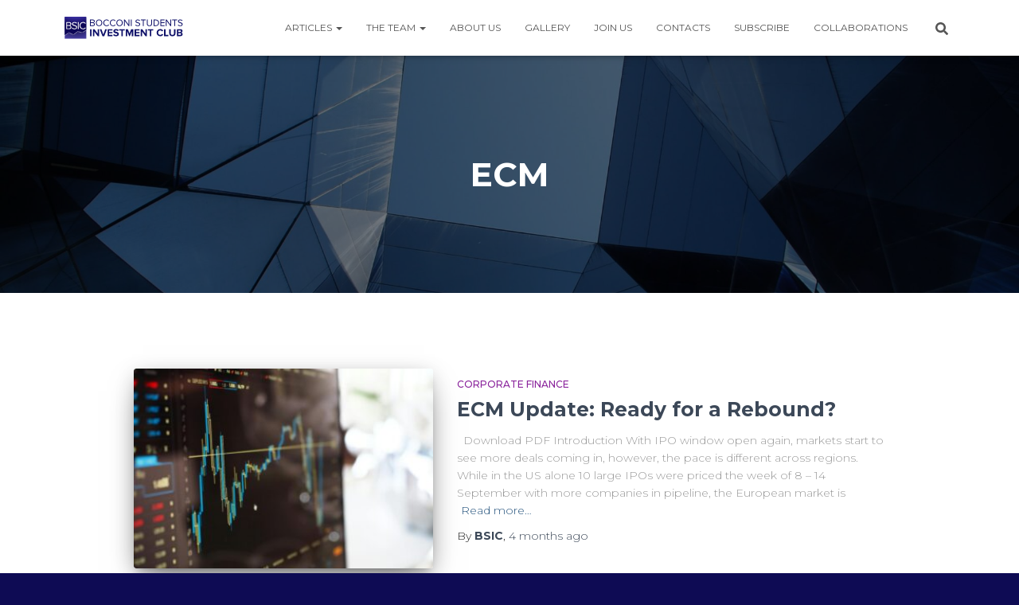

--- FILE ---
content_type: image/svg+xml
request_url: https://bsic.it/wp-content/uploads/2020/01/BSIC-Logo-Formal@PDF_1.svg
body_size: 8891
content:
<?xml version="1.0" encoding="UTF-8"?>
<svg xmlns="http://www.w3.org/2000/svg" xmlns:xlink="http://www.w3.org/1999/xlink" width="4635pt" height="1353pt" viewBox="0 0 4635 1353" version="1.1">
<defs>
<g>
<symbol overflow="visible" id="glyph0-0">
<path style="stroke:none;" d="M 154.4375 32.40625 L 154.4375 -270.71875 L 28.078125 -270.71875 L 28.078125 32.40625 Z M 142.921875 21.59375 L 39.234375 21.59375 L 39.234375 -259.921875 L 142.921875 -259.921875 Z M 142.921875 21.59375 "/>
</symbol>
<symbol overflow="visible" id="glyph0-1">
<path style="stroke:none;" d="M 137.515625 0 C 181.4375 0 207 -26.28125 207 -64.796875 C 207 -93.59375 185.765625 -119.875 160.203125 -123.84375 C 182.15625 -128.515625 202.3125 -148.6875 202.3125 -178.921875 C 202.3125 -214.921875 176.765625 -240.125 135 -240.125 L 28.078125 -240.125 L 28.078125 0 Z M 129.953125 -136.078125 L 57.953125 -136.078125 L 57.953125 -213.484375 L 129.953125 -213.484375 C 156.953125 -213.484375 171.359375 -196.203125 171.359375 -174.59375 C 171.359375 -152.640625 156.953125 -136.078125 129.953125 -136.078125 Z M 131.40625 -26.640625 L 57.953125 -26.640625 L 57.953125 -109.4375 L 131.40625 -109.4375 C 160.921875 -109.4375 176.046875 -90 176.046875 -68.046875 C 176.046875 -42.484375 159.484375 -26.640625 131.40625 -26.640625 Z M 131.40625 -26.640625 "/>
</symbol>
<symbol overflow="visible" id="glyph0-2">
<path style="stroke:none;" d="M 105.84375 4.3125 C 170.640625 4.3125 194.40625 -31.3125 194.40625 -66.234375 C 194.40625 -155.875 52.203125 -124.921875 52.203125 -178.921875 C 52.203125 -201.59375 72.71875 -217.078125 101.515625 -217.078125 C 127.796875 -217.078125 153 -208.078125 171 -188.28125 L 189 -210.234375 C 168.84375 -231.484375 140.40625 -243.71875 103.6875 -243.71875 C 56.515625 -243.71875 21.234375 -216.71875 21.234375 -177.125 C 21.234375 -91.4375 163.4375 -125.640625 163.4375 -63.71875 C 163.4375 -45.359375 149.765625 -22.3125 106.921875 -22.3125 C 73.078125 -22.3125 47.15625 -38.875 31.3125 -56.515625 L 13.6875 -33.84375 C 33.484375 -11.515625 64.078125 4.3125 105.84375 4.3125 Z M 105.84375 4.3125 "/>
</symbol>
<symbol overflow="visible" id="glyph0-3">
<path style="stroke:none;" d="M 57.953125 0 L 57.953125 -240.125 L 28.078125 -240.125 L 28.078125 0 Z M 57.953125 0 "/>
</symbol>
<symbol overflow="visible" id="glyph0-4">
<path style="stroke:none;" d="M 141.84375 4.3125 C 184.3125 4.3125 213.125 -15.84375 233.28125 -43.203125 L 207.71875 -57.234375 C 194.046875 -36.71875 169.203125 -22.3125 141.84375 -22.3125 C 89.28125 -22.3125 49.3125 -63 49.3125 -119.875 C 49.3125 -177.125 89.28125 -217.4375 141.84375 -217.4375 C 169.203125 -217.4375 194.046875 -202.6875 207.71875 -182.515625 L 232.921875 -196.5625 C 213.84375 -223.5625 184.3125 -244.078125 141.84375 -244.078125 C 72.71875 -244.078125 18.359375 -193.6875 18.359375 -119.875 C 18.359375 -46.078125 72.71875 4.3125 141.84375 4.3125 Z M 141.84375 4.3125 "/>
</symbol>
<symbol overflow="visible" id="glyph1-0">
<path style="stroke:none;" d="M 147.625 31.859375 L 147.625 -266.203125 L 23.359375 -266.203125 L 23.359375 31.859375 Z M 136.296875 21.234375 L 34.34375 21.234375 L 34.34375 -255.59375 L 136.296875 -255.59375 Z M 136.296875 21.234375 "/>
</symbol>
<symbol overflow="visible" id="glyph1-1">
<path style="stroke:none;" d="M 73.625 0 L 73.625 -236.125 L 23.359375 -236.125 L 23.359375 0 Z M 73.625 0 "/>
</symbol>
<symbol overflow="visible" id="glyph1-2">
<path style="stroke:none;" d="M 234.703125 0 L 234.703125 -236.125 L 184.4375 -236.125 L 184.4375 -87.796875 L 75.046875 -236.125 L 23.359375 -236.125 L 23.359375 0 L 73.625 0 L 73.625 -153.984375 L 186.203125 0 Z M 234.703125 0 "/>
</symbol>
<symbol overflow="visible" id="glyph1-3">
<path style="stroke:none;" d="M 152.578125 0 L 243.546875 -236.125 L 186.203125 -236.125 L 121.0625 -54.515625 L 55.578125 -236.125 L -1.765625 -236.125 L 89.5625 0 Z M 152.578125 0 "/>
</symbol>
<symbol overflow="visible" id="glyph1-4">
<path style="stroke:none;" d="M 190.453125 0 L 190.453125 -44.25 L 73.625 -44.25 L 73.625 -97.703125 L 187.96875 -97.703125 L 187.96875 -141.953125 L 73.625 -141.953125 L 73.625 -191.875 L 190.453125 -191.875 L 190.453125 -236.125 L 23.359375 -236.125 L 23.359375 0 Z M 190.453125 0 "/>
</symbol>
<symbol overflow="visible" id="glyph1-5">
<path style="stroke:none;" d="M 107.265625 4.25 C 170.984375 4.25 201.78125 -28.3125 201.78125 -71.515625 C 201.78125 -159.65625 66.203125 -134.515625 66.203125 -172.046875 C 66.203125 -186.203125 78.234375 -195.765625 99.828125 -195.765625 C 123.90625 -195.765625 149.390625 -187.625 168.5 -169.921875 L 196.46875 -206.734375 C 173.109375 -228.328125 141.953125 -239.65625 104.4375 -239.65625 C 48.859375 -239.65625 14.875 -207.09375 14.875 -167.796875 C 14.875 -78.9375 150.796875 -107.609375 150.796875 -65.84375 C 150.796875 -52.390625 137.359375 -39.640625 109.734375 -39.640625 C 77.171875 -39.640625 51.328125 -54.15625 34.6875 -71.515625 L 7.4375 -33.28125 C 29.375 -10.96875 61.953125 4.25 107.265625 4.25 Z M 107.265625 4.25 "/>
</symbol>
<symbol overflow="visible" id="glyph1-6">
<path style="stroke:none;" d="M 128.5 0 L 128.5 -191.875 L 197.171875 -191.875 L 197.171875 -236.125 L 8.84375 -236.125 L 8.84375 -191.875 L 77.875 -191.875 L 77.875 0 Z M 128.5 0 "/>
</symbol>
<symbol overflow="visible" id="glyph1-7">
<path style="stroke:none;" d="M 279.3125 0 L 279.3125 -236.125 L 208.5 -236.125 L 151.15625 -93.453125 L 93.8125 -236.125 L 23.359375 -236.125 L 23.359375 0 L 73.625 0 L 73.625 -165.3125 L 140.1875 0 L 162.125 0 L 228.6875 -165.3125 L 228.6875 0 Z M 279.3125 0 "/>
</symbol>
<symbol overflow="visible" id="glyph1-8">
<path style="stroke:none;" d=""/>
</symbol>
<symbol overflow="visible" id="glyph1-9">
<path style="stroke:none;" d="M 137.703125 4.25 C 189.75 4.25 219.484375 -24.421875 236.46875 -53.8125 L 193.28125 -74.6875 C 183.375 -55.21875 162.125 -40.359375 137.703125 -40.359375 C 94.875 -40.359375 63.71875 -73.28125 63.71875 -117.875 C 63.71875 -162.484375 94.875 -195.40625 137.703125 -195.40625 C 162.125 -195.40625 183.375 -180.1875 193.28125 -161.0625 L 236.46875 -182.3125 C 219.828125 -211.6875 189.75 -240.015625 137.703125 -240.015625 C 66.90625 -240.015625 12.03125 -190.453125 12.03125 -117.875 C 12.03125 -45.3125 66.90625 4.25 137.703125 4.25 Z M 137.703125 4.25 "/>
</symbol>
<symbol overflow="visible" id="glyph1-10">
<path style="stroke:none;" d="M 173.453125 0 L 173.453125 -44.25 L 73.625 -44.25 L 73.625 -236.125 L 23.359375 -236.125 L 23.359375 0 Z M 173.453125 0 "/>
</symbol>
<symbol overflow="visible" id="glyph1-11">
<path style="stroke:none;" d="M 129.921875 4.25 C 201.78125 4.25 236.46875 -35.75 236.46875 -94.515625 L 236.46875 -236.125 L 185.140625 -236.125 L 185.140625 -95.9375 C 185.140625 -63.015625 166.375 -40.359375 129.921875 -40.359375 C 93.453125 -40.359375 74.34375 -63.015625 74.34375 -95.9375 L 74.34375 -236.125 L 23.359375 -236.125 L 23.359375 -94.15625 C 23.359375 -36.109375 58.0625 4.25 129.921875 4.25 Z M 129.921875 4.25 "/>
</symbol>
<symbol overflow="visible" id="glyph1-12">
<path style="stroke:none;" d="M 151.515625 0 C 196.46875 0 220.1875 -28.3125 220.1875 -63.71875 C 220.1875 -93.453125 200.015625 -117.875 174.875 -121.78125 C 197.171875 -126.375 215.59375 -146.203125 215.59375 -175.9375 C 215.59375 -207.4375 192.578125 -236.125 147.625 -236.125 L 23.359375 -236.125 L 23.359375 0 Z M 136.640625 -141.59375 L 73.625 -141.59375 L 73.625 -192.9375 L 136.640625 -192.9375 C 153.640625 -192.9375 164.25 -181.953125 164.25 -167.09375 C 164.25 -152.21875 153.640625 -141.59375 136.640625 -141.59375 Z M 138.40625 -43.546875 L 73.625 -43.546875 L 73.625 -98.40625 L 138.40625 -98.40625 C 158.234375 -98.40625 168.859375 -85.671875 168.859375 -70.796875 C 168.859375 -53.8125 157.53125 -43.546875 138.40625 -43.546875 Z M 138.40625 -43.546875 "/>
</symbol>
<symbol overflow="visible" id="glyph2-0">
<path style="stroke:none;" d="M 141.5625 29.703125 L 141.5625 -248.15625 L 25.734375 -248.15625 L 25.734375 29.703125 Z M 131.015625 19.796875 L 35.96875 19.796875 L 35.96875 -238.265625 L 131.015625 -238.265625 Z M 131.015625 19.796875 "/>
</symbol>
<symbol overflow="visible" id="glyph2-1">
<path style="stroke:none;" d="M 126.0625 0 C 166.3125 0 189.75 -24.09375 189.75 -59.40625 C 189.75 -85.796875 170.28125 -109.890625 146.84375 -113.515625 C 166.984375 -117.8125 185.453125 -136.296875 185.453125 -164.015625 C 185.453125 -197.015625 162.03125 -220.109375 123.75 -220.109375 L 25.734375 -220.109375 L 25.734375 0 Z M 119.125 -124.734375 L 53.125 -124.734375 L 53.125 -195.6875 L 119.125 -195.6875 C 143.875 -195.6875 157.078125 -179.84375 157.078125 -160.046875 C 157.078125 -139.921875 143.875 -124.734375 119.125 -124.734375 Z M 120.453125 -24.421875 L 53.125 -24.421875 L 53.125 -100.3125 L 120.453125 -100.3125 C 147.515625 -100.3125 161.375 -82.5 161.375 -62.375 C 161.375 -38.9375 146.1875 -24.421875 120.453125 -24.421875 Z M 120.453125 -24.421875 "/>
</symbol>
<symbol overflow="visible" id="glyph2-2">
<path style="stroke:none;" d="M 126.0625 3.953125 C 191.0625 3.953125 235.296875 -44.875 235.296875 -109.890625 C 235.296875 -174.90625 191.0625 -223.734375 126.0625 -223.734375 C 60.71875 -223.734375 16.828125 -174.90625 16.828125 -109.890625 C 16.828125 -44.875 60.71875 3.953125 126.0625 3.953125 Z M 126.0625 -20.453125 C 76.5625 -20.453125 45.203125 -58.734375 45.203125 -109.890625 C 45.203125 -161.375 76.5625 -199.3125 126.0625 -199.3125 C 175.234375 -199.3125 206.90625 -161.375 206.90625 -109.890625 C 206.90625 -58.734375 175.234375 -20.453125 126.0625 -20.453125 Z M 126.0625 -20.453125 "/>
</symbol>
<symbol overflow="visible" id="glyph2-3">
<path style="stroke:none;" d="M 130.015625 3.953125 C 168.953125 3.953125 195.359375 -14.515625 213.84375 -39.59375 L 190.40625 -52.46875 C 177.875 -33.65625 155.09375 -20.453125 130.015625 -20.453125 C 81.84375 -20.453125 45.203125 -57.75 45.203125 -109.890625 C 45.203125 -162.359375 81.84375 -199.3125 130.015625 -199.3125 C 155.09375 -199.3125 177.875 -185.796875 190.40625 -167.3125 L 213.515625 -180.1875 C 196.015625 -204.9375 168.953125 -223.734375 130.015625 -223.734375 C 66.65625 -223.734375 16.828125 -177.546875 16.828125 -109.890625 C 16.828125 -42.234375 66.65625 3.953125 130.015625 3.953125 Z M 130.015625 3.953125 "/>
</symbol>
<symbol overflow="visible" id="glyph2-4">
<path style="stroke:none;" d="M 207.90625 0 L 207.90625 -220.109375 L 180.515625 -220.109375 L 180.515625 -48.1875 L 53.796875 -220.109375 L 25.734375 -220.109375 L 25.734375 0 L 53.125 0 L 53.125 -175.5625 L 181.5 0 Z M 207.90625 0 "/>
</symbol>
<symbol overflow="visible" id="glyph2-5">
<path style="stroke:none;" d="M 53.125 0 L 53.125 -220.109375 L 25.734375 -220.109375 L 25.734375 0 Z M 53.125 0 "/>
</symbol>
<symbol overflow="visible" id="glyph2-6">
<path style="stroke:none;" d=""/>
</symbol>
<symbol overflow="visible" id="glyph2-7">
<path style="stroke:none;" d="M 97.015625 3.953125 C 156.421875 3.953125 178.203125 -28.703125 178.203125 -60.71875 C 178.203125 -142.890625 47.84375 -114.515625 47.84375 -164.015625 C 47.84375 -184.796875 66.65625 -198.984375 93.0625 -198.984375 C 117.15625 -198.984375 140.25 -190.734375 156.75 -172.59375 L 173.25 -192.71875 C 154.765625 -212.1875 128.703125 -223.40625 95.046875 -223.40625 C 51.8125 -223.40625 19.46875 -198.65625 19.46875 -162.359375 C 19.46875 -83.8125 149.8125 -115.171875 149.8125 -58.40625 C 149.8125 -41.578125 137.28125 -20.453125 98.015625 -20.453125 C 66.984375 -20.453125 43.234375 -35.640625 28.703125 -51.8125 L 12.546875 -31.015625 C 30.6875 -10.5625 58.734375 3.953125 97.015625 3.953125 Z M 97.015625 3.953125 "/>
</symbol>
<symbol overflow="visible" id="glyph2-8">
<path style="stroke:none;" d="M 107.578125 0 L 107.578125 -195.6875 L 177.546875 -195.6875 L 177.546875 -220.109375 L 10.5625 -220.109375 L 10.5625 -195.6875 L 80.1875 -195.6875 L 80.1875 0 Z M 107.578125 0 "/>
</symbol>
<symbol overflow="visible" id="glyph2-9">
<path style="stroke:none;" d="M 115.5 3.953125 C 175.234375 3.953125 205.265625 -31.015625 205.265625 -85.796875 L 205.265625 -220.109375 L 177.875 -220.109375 L 177.875 -86.125 C 177.875 -45.875 156.09375 -20.453125 115.5 -20.453125 C 74.90625 -20.453125 53.125 -45.875 53.125 -86.125 L 53.125 -220.109375 L 25.734375 -220.109375 L 25.734375 -85.46875 C 25.734375 -31.34375 55.765625 3.953125 115.5 3.953125 Z M 115.5 3.953125 "/>
</symbol>
<symbol overflow="visible" id="glyph2-10">
<path style="stroke:none;" d="M 100.984375 0 C 169.296875 0 213.84375 -47.1875 213.84375 -109.890625 C 213.84375 -172.265625 169.296875 -220.109375 100.984375 -220.109375 L 25.734375 -220.109375 L 25.734375 0 Z M 100.984375 -24.421875 L 53.125 -24.421875 L 53.125 -195.6875 L 100.984375 -195.6875 C 155.4375 -195.6875 185.453125 -157.40625 185.453125 -109.890625 C 185.453125 -62.703125 154.4375 -24.421875 100.984375 -24.421875 Z M 100.984375 -24.421875 "/>
</symbol>
<symbol overflow="visible" id="glyph2-11">
<path style="stroke:none;" d="M 169.953125 0 L 169.953125 -24.421875 L 53.125 -24.421875 L 53.125 -100.3125 L 167.640625 -100.3125 L 167.640625 -124.734375 L 53.125 -124.734375 L 53.125 -195.6875 L 169.953125 -195.6875 L 169.953125 -220.109375 L 25.734375 -220.109375 L 25.734375 0 Z M 169.953125 0 "/>
</symbol>
</g>
<clipPath id="clip1">
  <path d="M 301.5 301.5 L 1051.5 301.5 L 1051.5 1051.5 L 301.5 1051.5 Z M 301.5 301.5 "/>
</clipPath>
<radialGradient id="radial0" gradientUnits="userSpaceOnUse" cx="481.96525" cy="389.473227" fx="481.96525" fy="389.473227" r="566.582925" gradientTransform="matrix(0,0.778064,-1.221936,0,1152.411,229.535)">
<stop offset="0" style="stop-color:rgb(5.097961%,3.529358%,21.176147%);stop-opacity:1;"/>
<stop offset="0.00390625" style="stop-color:rgb(5.097961%,3.529358%,21.176147%);stop-opacity:1;"/>
<stop offset="0.0078125" style="stop-color:rgb(5.097961%,3.529358%,21.568298%);stop-opacity:1;"/>
<stop offset="0.0117188" style="stop-color:rgb(5.490112%,3.921509%,21.568298%);stop-opacity:1;"/>
<stop offset="0.015625" style="stop-color:rgb(5.490112%,3.921509%,21.960449%);stop-opacity:1;"/>
<stop offset="0.0195312" style="stop-color:rgb(5.490112%,3.921509%,21.960449%);stop-opacity:1;"/>
<stop offset="0.0234375" style="stop-color:rgb(5.490112%,3.921509%,21.960449%);stop-opacity:1;"/>
<stop offset="0.0273438" style="stop-color:rgb(5.490112%,3.921509%,22.3526%);stop-opacity:1;"/>
<stop offset="0.03125" style="stop-color:rgb(5.882263%,4.31366%,22.3526%);stop-opacity:1;"/>
<stop offset="0.0351562" style="stop-color:rgb(5.882263%,4.31366%,22.744751%);stop-opacity:1;"/>
<stop offset="0.0390625" style="stop-color:rgb(5.882263%,4.31366%,22.744751%);stop-opacity:1;"/>
<stop offset="0.0429688" style="stop-color:rgb(5.882263%,4.31366%,22.744751%);stop-opacity:1;"/>
<stop offset="0.046875" style="stop-color:rgb(5.882263%,4.31366%,23.136902%);stop-opacity:1;"/>
<stop offset="0.0507812" style="stop-color:rgb(6.274414%,4.705811%,23.136902%);stop-opacity:1;"/>
<stop offset="0.0546875" style="stop-color:rgb(6.274414%,4.705811%,23.529053%);stop-opacity:1;"/>
<stop offset="0.0585938" style="stop-color:rgb(6.274414%,4.705811%,23.529053%);stop-opacity:1;"/>
<stop offset="0.0625" style="stop-color:rgb(6.274414%,4.705811%,23.529053%);stop-opacity:1;"/>
<stop offset="0.0664062" style="stop-color:rgb(6.666565%,4.705811%,23.921204%);stop-opacity:1;"/>
<stop offset="0.0703125" style="stop-color:rgb(6.666565%,5.097961%,23.921204%);stop-opacity:1;"/>
<stop offset="0.0742188" style="stop-color:rgb(6.666565%,5.097961%,24.313354%);stop-opacity:1;"/>
<stop offset="0.078125" style="stop-color:rgb(6.666565%,5.097961%,24.313354%);stop-opacity:1;"/>
<stop offset="0.0820312" style="stop-color:rgb(6.666565%,5.097961%,24.313354%);stop-opacity:1;"/>
<stop offset="0.0859375" style="stop-color:rgb(7.058716%,5.097961%,24.705505%);stop-opacity:1;"/>
<stop offset="0.0898438" style="stop-color:rgb(7.058716%,5.490112%,24.705505%);stop-opacity:1;"/>
<stop offset="0.09375" style="stop-color:rgb(7.058716%,5.490112%,25.097656%);stop-opacity:1;"/>
<stop offset="0.0976562" style="stop-color:rgb(7.058716%,5.490112%,25.097656%);stop-opacity:1;"/>
<stop offset="0.101562" style="stop-color:rgb(7.058716%,5.490112%,25.097656%);stop-opacity:1;"/>
<stop offset="0.105469" style="stop-color:rgb(7.450867%,5.490112%,25.489807%);stop-opacity:1;"/>
<stop offset="0.109375" style="stop-color:rgb(7.450867%,5.882263%,25.489807%);stop-opacity:1;"/>
<stop offset="0.113281" style="stop-color:rgb(7.450867%,5.882263%,25.881958%);stop-opacity:1;"/>
<stop offset="0.117188" style="stop-color:rgb(7.450867%,5.882263%,25.881958%);stop-opacity:1;"/>
<stop offset="0.121094" style="stop-color:rgb(7.843018%,5.882263%,25.881958%);stop-opacity:1;"/>
<stop offset="0.125" style="stop-color:rgb(7.843018%,5.882263%,26.274109%);stop-opacity:1;"/>
<stop offset="0.128906" style="stop-color:rgb(7.843018%,5.882263%,26.274109%);stop-opacity:1;"/>
<stop offset="0.132812" style="stop-color:rgb(7.843018%,6.274414%,26.66626%);stop-opacity:1;"/>
<stop offset="0.136719" style="stop-color:rgb(7.843018%,6.274414%,26.66626%);stop-opacity:1;"/>
<stop offset="0.140625" style="stop-color:rgb(8.235168%,6.274414%,26.66626%);stop-opacity:1;"/>
<stop offset="0.144531" style="stop-color:rgb(8.235168%,6.274414%,27.058411%);stop-opacity:1;"/>
<stop offset="0.148438" style="stop-color:rgb(8.235168%,6.274414%,27.058411%);stop-opacity:1;"/>
<stop offset="0.152344" style="stop-color:rgb(8.235168%,6.666565%,27.450562%);stop-opacity:1;"/>
<stop offset="0.15625" style="stop-color:rgb(8.627319%,6.666565%,27.450562%);stop-opacity:1;"/>
<stop offset="0.160156" style="stop-color:rgb(8.627319%,6.666565%,27.450562%);stop-opacity:1;"/>
<stop offset="0.164062" style="stop-color:rgb(8.627319%,6.666565%,27.842712%);stop-opacity:1;"/>
<stop offset="0.167969" style="stop-color:rgb(8.627319%,6.666565%,27.842712%);stop-opacity:1;"/>
<stop offset="0.171875" style="stop-color:rgb(8.627319%,7.058716%,28.234863%);stop-opacity:1;"/>
<stop offset="0.175781" style="stop-color:rgb(9.01947%,7.058716%,28.234863%);stop-opacity:1;"/>
<stop offset="0.179688" style="stop-color:rgb(9.01947%,7.058716%,28.234863%);stop-opacity:1;"/>
<stop offset="0.183594" style="stop-color:rgb(9.01947%,7.058716%,28.627014%);stop-opacity:1;"/>
<stop offset="0.1875" style="stop-color:rgb(9.01947%,7.058716%,28.627014%);stop-opacity:1;"/>
<stop offset="0.191406" style="stop-color:rgb(9.01947%,7.450867%,29.019165%);stop-opacity:1;"/>
<stop offset="0.195312" style="stop-color:rgb(9.411621%,7.450867%,29.019165%);stop-opacity:1;"/>
<stop offset="0.199219" style="stop-color:rgb(9.411621%,7.450867%,29.019165%);stop-opacity:1;"/>
<stop offset="0.203125" style="stop-color:rgb(9.411621%,7.450867%,29.411316%);stop-opacity:1;"/>
<stop offset="0.207031" style="stop-color:rgb(9.411621%,7.450867%,29.411316%);stop-opacity:1;"/>
<stop offset="0.210938" style="stop-color:rgb(9.803772%,7.843018%,29.803467%);stop-opacity:1;"/>
<stop offset="0.214844" style="stop-color:rgb(9.803772%,7.843018%,29.803467%);stop-opacity:1;"/>
<stop offset="0.21875" style="stop-color:rgb(9.803772%,7.843018%,29.803467%);stop-opacity:1;"/>
<stop offset="0.222656" style="stop-color:rgb(9.803772%,7.843018%,30.195618%);stop-opacity:1;"/>
<stop offset="0.226562" style="stop-color:rgb(9.803772%,7.843018%,30.195618%);stop-opacity:1;"/>
<stop offset="0.230469" style="stop-color:rgb(10.195923%,8.235168%,30.587769%);stop-opacity:1;"/>
<stop offset="0.234375" style="stop-color:rgb(10.195923%,8.235168%,30.587769%);stop-opacity:1;"/>
<stop offset="0.238281" style="stop-color:rgb(10.195923%,8.235168%,30.587769%);stop-opacity:1;"/>
<stop offset="0.242188" style="stop-color:rgb(10.195923%,8.235168%,30.979919%);stop-opacity:1;"/>
<stop offset="0.246094" style="stop-color:rgb(10.195923%,8.235168%,30.979919%);stop-opacity:1;"/>
<stop offset="0.25" style="stop-color:rgb(10.588074%,8.627319%,31.37207%);stop-opacity:1;"/>
<stop offset="0.253906" style="stop-color:rgb(10.588074%,8.627319%,31.37207%);stop-opacity:1;"/>
<stop offset="0.257812" style="stop-color:rgb(10.588074%,8.627319%,31.37207%);stop-opacity:1;"/>
<stop offset="0.261719" style="stop-color:rgb(10.588074%,8.627319%,31.764221%);stop-opacity:1;"/>
<stop offset="0.265625" style="stop-color:rgb(10.980225%,8.627319%,31.764221%);stop-opacity:1;"/>
<stop offset="0.269531" style="stop-color:rgb(10.980225%,9.01947%,32.156372%);stop-opacity:1;"/>
<stop offset="0.277344" style="stop-color:rgb(10.980225%,9.01947%,32.156372%);stop-opacity:1;"/>
<stop offset="0.28125" style="stop-color:rgb(10.980225%,9.01947%,32.548523%);stop-opacity:1;"/>
<stop offset="0.285156" style="stop-color:rgb(11.372375%,9.01947%,32.548523%);stop-opacity:1;"/>
<stop offset="0.289062" style="stop-color:rgb(11.372375%,9.411621%,32.940674%);stop-opacity:1;"/>
<stop offset="0.296875" style="stop-color:rgb(11.372375%,9.411621%,32.940674%);stop-opacity:1;"/>
<stop offset="0.300781" style="stop-color:rgb(11.372375%,9.411621%,33.332825%);stop-opacity:1;"/>
<stop offset="0.304688" style="stop-color:rgb(11.764526%,9.411621%,33.332825%);stop-opacity:1;"/>
<stop offset="0.308594" style="stop-color:rgb(11.764526%,9.803772%,33.724976%);stop-opacity:1;"/>
<stop offset="0.316406" style="stop-color:rgb(11.764526%,9.803772%,33.724976%);stop-opacity:1;"/>
<stop offset="0.320312" style="stop-color:rgb(12.156677%,9.803772%,34.117126%);stop-opacity:1;"/>
<stop offset="0.328125" style="stop-color:rgb(12.156677%,10.195923%,34.509277%);stop-opacity:1;"/>
<stop offset="0.335938" style="stop-color:rgb(12.156677%,10.195923%,34.509277%);stop-opacity:1;"/>
<stop offset="0.339844" style="stop-color:rgb(12.548828%,10.195923%,34.901428%);stop-opacity:1;"/>
<stop offset="0.347656" style="stop-color:rgb(12.548828%,10.588074%,35.293579%);stop-opacity:1;"/>
<stop offset="0.355469" style="stop-color:rgb(12.548828%,10.588074%,35.293579%);stop-opacity:1;"/>
<stop offset="0.359375" style="stop-color:rgb(12.940979%,10.588074%,35.68573%);stop-opacity:1;"/>
<stop offset="0.367188" style="stop-color:rgb(12.940979%,10.588074%,35.68573%);stop-opacity:1;"/>
<stop offset="0.371094" style="stop-color:rgb(12.940979%,10.980225%,36.077881%);stop-opacity:1;"/>
<stop offset="0.375" style="stop-color:rgb(13.33313%,10.980225%,36.077881%);stop-opacity:1;"/>
<stop offset="0.378906" style="stop-color:rgb(13.33313%,10.980225%,36.470032%);stop-opacity:1;"/>
<stop offset="0.386719" style="stop-color:rgb(13.33313%,10.980225%,36.862183%);stop-opacity:1;"/>
<stop offset="0.390625" style="stop-color:rgb(13.33313%,11.372375%,36.862183%);stop-opacity:1;"/>
<stop offset="0.394531" style="stop-color:rgb(13.725281%,11.372375%,36.862183%);stop-opacity:1;"/>
<stop offset="0.398438" style="stop-color:rgb(13.725281%,11.372375%,37.254333%);stop-opacity:1;"/>
<stop offset="0.40625" style="stop-color:rgb(13.725281%,11.372375%,37.646484%);stop-opacity:1;"/>
<stop offset="0.410156" style="stop-color:rgb(13.725281%,11.764526%,37.646484%);stop-opacity:1;"/>
<stop offset="0.414062" style="stop-color:rgb(14.117432%,11.764526%,37.646484%);stop-opacity:1;"/>
<stop offset="0.417969" style="stop-color:rgb(14.117432%,11.764526%,38.038635%);stop-opacity:1;"/>
<stop offset="0.425781" style="stop-color:rgb(14.117432%,11.764526%,38.038635%);stop-opacity:1;"/>
<stop offset="0.429688" style="stop-color:rgb(14.509583%,12.156677%,38.430786%);stop-opacity:1;"/>
<stop offset="0.433594" style="stop-color:rgb(14.509583%,12.156677%,38.430786%);stop-opacity:1;"/>
<stop offset="0.4375" style="stop-color:rgb(14.509583%,12.156677%,38.822937%);stop-opacity:1;"/>
<stop offset="0.445312" style="stop-color:rgb(14.509583%,12.156677%,39.215088%);stop-opacity:1;"/>
<stop offset="0.449219" style="stop-color:rgb(14.901733%,12.548828%,39.215088%);stop-opacity:1;"/>
<stop offset="0.453125" style="stop-color:rgb(14.901733%,12.548828%,39.215088%);stop-opacity:1;"/>
<stop offset="0.457031" style="stop-color:rgb(14.901733%,12.548828%,39.607239%);stop-opacity:1;"/>
<stop offset="0.464844" style="stop-color:rgb(14.901733%,12.548828%,39.99939%);stop-opacity:1;"/>
<stop offset="0.46875" style="stop-color:rgb(15.293884%,12.940979%,39.99939%);stop-opacity:1;"/>
<stop offset="0.472656" style="stop-color:rgb(15.293884%,12.940979%,39.99939%);stop-opacity:1;"/>
<stop offset="0.476562" style="stop-color:rgb(15.293884%,12.940979%,40.391541%);stop-opacity:1;"/>
<stop offset="0.484375" style="stop-color:rgb(15.686035%,12.940979%,40.391541%);stop-opacity:1;"/>
<stop offset="0.488281" style="stop-color:rgb(15.686035%,13.33313%,40.783691%);stop-opacity:1;"/>
<stop offset="0.492188" style="stop-color:rgb(15.686035%,13.33313%,40.783691%);stop-opacity:1;"/>
<stop offset="0.496094" style="stop-color:rgb(15.686035%,13.33313%,41.175842%);stop-opacity:1;"/>
<stop offset="0.5" style="stop-color:rgb(15.686035%,13.33313%,41.175842%);stop-opacity:1;"/>
<stop offset="0.503906" style="stop-color:rgb(16.078186%,13.33313%,41.567993%);stop-opacity:1;"/>
<stop offset="0.507812" style="stop-color:rgb(16.078186%,13.725281%,41.567993%);stop-opacity:1;"/>
<stop offset="0.511719" style="stop-color:rgb(16.078186%,13.725281%,41.567993%);stop-opacity:1;"/>
<stop offset="0.515625" style="stop-color:rgb(16.078186%,13.725281%,41.960144%);stop-opacity:1;"/>
<stop offset="0.519531" style="stop-color:rgb(16.078186%,13.725281%,41.960144%);stop-opacity:1;"/>
<stop offset="0.523438" style="stop-color:rgb(16.470337%,13.725281%,41.960144%);stop-opacity:1;"/>
<stop offset="0.527344" style="stop-color:rgb(16.470337%,14.117432%,42.352295%);stop-opacity:1;"/>
<stop offset="0.53125" style="stop-color:rgb(16.470337%,14.117432%,42.352295%);stop-opacity:1;"/>
<stop offset="0.535156" style="stop-color:rgb(16.470337%,14.117432%,42.744446%);stop-opacity:1;"/>
<stop offset="0.539062" style="stop-color:rgb(16.862488%,14.117432%,42.744446%);stop-opacity:1;"/>
<stop offset="0.542969" style="stop-color:rgb(16.862488%,14.117432%,42.744446%);stop-opacity:1;"/>
<stop offset="0.546875" style="stop-color:rgb(16.862488%,14.509583%,43.136597%);stop-opacity:1;"/>
<stop offset="0.550781" style="stop-color:rgb(16.862488%,14.509583%,43.136597%);stop-opacity:1;"/>
<stop offset="0.554688" style="stop-color:rgb(16.862488%,14.509583%,43.528748%);stop-opacity:1;"/>
<stop offset="0.558594" style="stop-color:rgb(17.254639%,14.509583%,43.528748%);stop-opacity:1;"/>
<stop offset="0.5625" style="stop-color:rgb(17.254639%,14.509583%,43.920898%);stop-opacity:1;"/>
<stop offset="0.566406" style="stop-color:rgb(17.254639%,14.901733%,43.920898%);stop-opacity:1;"/>
<stop offset="0.570312" style="stop-color:rgb(17.254639%,14.901733%,43.920898%);stop-opacity:1;"/>
<stop offset="0.574219" style="stop-color:rgb(17.254639%,14.901733%,44.313049%);stop-opacity:1;"/>
<stop offset="0.578125" style="stop-color:rgb(17.64679%,14.901733%,44.313049%);stop-opacity:1;"/>
<stop offset="0.582031" style="stop-color:rgb(17.64679%,14.901733%,44.313049%);stop-opacity:1;"/>
<stop offset="0.585938" style="stop-color:rgb(17.64679%,15.293884%,44.7052%);stop-opacity:1;"/>
<stop offset="0.589844" style="stop-color:rgb(17.64679%,15.293884%,44.7052%);stop-opacity:1;"/>
<stop offset="0.59375" style="stop-color:rgb(18.03894%,15.293884%,45.097351%);stop-opacity:1;"/>
<stop offset="0.597656" style="stop-color:rgb(18.03894%,15.293884%,45.097351%);stop-opacity:1;"/>
<stop offset="0.601562" style="stop-color:rgb(18.03894%,15.293884%,45.097351%);stop-opacity:1;"/>
<stop offset="0.605469" style="stop-color:rgb(18.03894%,15.293884%,45.489502%);stop-opacity:1;"/>
<stop offset="0.609375" style="stop-color:rgb(18.03894%,15.686035%,45.489502%);stop-opacity:1;"/>
<stop offset="0.613281" style="stop-color:rgb(18.431091%,15.686035%,45.881653%);stop-opacity:1;"/>
<stop offset="0.617188" style="stop-color:rgb(18.431091%,15.686035%,45.881653%);stop-opacity:1;"/>
<stop offset="0.621094" style="stop-color:rgb(18.431091%,15.686035%,46.273804%);stop-opacity:1;"/>
<stop offset="0.625" style="stop-color:rgb(18.431091%,15.686035%,46.273804%);stop-opacity:1;"/>
<stop offset="0.628906" style="stop-color:rgb(18.431091%,16.078186%,46.273804%);stop-opacity:1;"/>
<stop offset="0.632812" style="stop-color:rgb(18.823242%,16.078186%,46.665955%);stop-opacity:1;"/>
<stop offset="0.640625" style="stop-color:rgb(18.823242%,16.078186%,46.665955%);stop-opacity:1;"/>
<stop offset="0.644531" style="stop-color:rgb(18.823242%,16.078186%,47.058105%);stop-opacity:1;"/>
<stop offset="0.648438" style="stop-color:rgb(19.215393%,16.470337%,47.058105%);stop-opacity:1;"/>
<stop offset="0.652344" style="stop-color:rgb(19.215393%,16.470337%,47.450256%);stop-opacity:1;"/>
<stop offset="0.660156" style="stop-color:rgb(19.215393%,16.470337%,47.450256%);stop-opacity:1;"/>
<stop offset="0.664062" style="stop-color:rgb(19.215393%,16.470337%,47.842407%);stop-opacity:1;"/>
<stop offset="0.667969" style="stop-color:rgb(19.607544%,16.862488%,47.842407%);stop-opacity:1;"/>
<stop offset="0.671875" style="stop-color:rgb(19.607544%,16.862488%,48.234558%);stop-opacity:1;"/>
<stop offset="0.679688" style="stop-color:rgb(19.607544%,16.862488%,48.626709%);stop-opacity:1;"/>
<stop offset="0.683594" style="stop-color:rgb(19.607544%,16.862488%,48.626709%);stop-opacity:1;"/>
<stop offset="0.6875" style="stop-color:rgb(19.999695%,17.254639%,48.626709%);stop-opacity:1;"/>
<stop offset="0.691406" style="stop-color:rgb(19.999695%,17.254639%,49.01886%);stop-opacity:1;"/>
<stop offset="0.699219" style="stop-color:rgb(19.999695%,17.254639%,49.01886%);stop-opacity:1;"/>
<stop offset="0.703125" style="stop-color:rgb(20.391846%,17.254639%,49.411011%);stop-opacity:1;"/>
<stop offset="0.707031" style="stop-color:rgb(20.391846%,17.64679%,49.411011%);stop-opacity:1;"/>
<stop offset="0.710938" style="stop-color:rgb(20.391846%,17.64679%,49.803162%);stop-opacity:1;"/>
<stop offset="0.71875" style="stop-color:rgb(20.391846%,17.64679%,49.803162%);stop-opacity:1;"/>
<stop offset="0.722656" style="stop-color:rgb(20.783997%,17.64679%,50.196838%);stop-opacity:1;"/>
<stop offset="0.726562" style="stop-color:rgb(20.783997%,18.03894%,50.196838%);stop-opacity:1;"/>
<stop offset="0.730469" style="stop-color:rgb(20.783997%,18.03894%,50.588989%);stop-opacity:1;"/>
<stop offset="0.738281" style="stop-color:rgb(21.176147%,18.03894%,50.98114%);stop-opacity:1;"/>
<stop offset="0.742188" style="stop-color:rgb(21.176147%,18.03894%,50.98114%);stop-opacity:1;"/>
<stop offset="0.746094" style="stop-color:rgb(21.176147%,18.431091%,50.98114%);stop-opacity:1;"/>
<stop offset="0.75" style="stop-color:rgb(21.176147%,18.431091%,51.373291%);stop-opacity:1;"/>
<stop offset="0.753906" style="stop-color:rgb(21.176147%,18.431091%,51.373291%);stop-opacity:1;"/>
<stop offset="0.757812" style="stop-color:rgb(21.568298%,18.431091%,51.373291%);stop-opacity:1;"/>
<stop offset="0.761719" style="stop-color:rgb(21.568298%,18.431091%,51.765442%);stop-opacity:1;"/>
<stop offset="0.765625" style="stop-color:rgb(21.568298%,18.823242%,51.765442%);stop-opacity:1;"/>
<stop offset="0.769531" style="stop-color:rgb(21.568298%,18.823242%,52.157593%);stop-opacity:1;"/>
<stop offset="0.773438" style="stop-color:rgb(21.568298%,18.823242%,52.157593%);stop-opacity:1;"/>
<stop offset="0.777344" style="stop-color:rgb(21.960449%,18.823242%,52.157593%);stop-opacity:1;"/>
<stop offset="0.78125" style="stop-color:rgb(21.960449%,18.823242%,52.549744%);stop-opacity:1;"/>
<stop offset="0.785156" style="stop-color:rgb(21.960449%,19.215393%,52.549744%);stop-opacity:1;"/>
<stop offset="0.789062" style="stop-color:rgb(21.960449%,19.215393%,52.941895%);stop-opacity:1;"/>
<stop offset="0.792969" style="stop-color:rgb(21.960449%,19.215393%,52.941895%);stop-opacity:1;"/>
<stop offset="0.796875" style="stop-color:rgb(22.3526%,19.215393%,52.941895%);stop-opacity:1;"/>
<stop offset="0.800781" style="stop-color:rgb(22.3526%,19.215393%,53.334045%);stop-opacity:1;"/>
<stop offset="0.804688" style="stop-color:rgb(22.3526%,19.607544%,53.334045%);stop-opacity:1;"/>
<stop offset="0.808594" style="stop-color:rgb(22.3526%,19.607544%,53.726196%);stop-opacity:1;"/>
<stop offset="0.8125" style="stop-color:rgb(22.744751%,19.607544%,53.726196%);stop-opacity:1;"/>
<stop offset="0.816406" style="stop-color:rgb(22.744751%,19.607544%,53.726196%);stop-opacity:1;"/>
<stop offset="0.820312" style="stop-color:rgb(22.744751%,19.607544%,54.118347%);stop-opacity:1;"/>
<stop offset="0.824219" style="stop-color:rgb(22.744751%,19.999695%,54.118347%);stop-opacity:1;"/>
<stop offset="0.828125" style="stop-color:rgb(22.744751%,19.999695%,54.510498%);stop-opacity:1;"/>
<stop offset="0.832031" style="stop-color:rgb(23.136902%,19.999695%,54.510498%);stop-opacity:1;"/>
<stop offset="0.835938" style="stop-color:rgb(23.136902%,19.999695%,54.510498%);stop-opacity:1;"/>
<stop offset="0.839844" style="stop-color:rgb(23.136902%,19.999695%,54.902649%);stop-opacity:1;"/>
<stop offset="0.84375" style="stop-color:rgb(23.136902%,20.391846%,54.902649%);stop-opacity:1;"/>
<stop offset="0.847656" style="stop-color:rgb(23.529053%,20.391846%,55.2948%);stop-opacity:1;"/>
<stop offset="0.855469" style="stop-color:rgb(23.529053%,20.391846%,55.2948%);stop-opacity:1;"/>
<stop offset="0.859375" style="stop-color:rgb(23.529053%,20.391846%,55.686951%);stop-opacity:1;"/>
<stop offset="0.863281" style="stop-color:rgb(23.529053%,20.783997%,55.686951%);stop-opacity:1;"/>
<stop offset="0.867188" style="stop-color:rgb(23.921204%,20.783997%,56.079102%);stop-opacity:1;"/>
<stop offset="0.875" style="stop-color:rgb(23.921204%,20.783997%,56.079102%);stop-opacity:1;"/>
<stop offset="0.878906" style="stop-color:rgb(23.921204%,20.783997%,56.471252%);stop-opacity:1;"/>
<stop offset="0.882812" style="stop-color:rgb(23.921204%,21.176147%,56.471252%);stop-opacity:1;"/>
<stop offset="0.886719" style="stop-color:rgb(24.313354%,21.176147%,56.863403%);stop-opacity:1;"/>
<stop offset="0.890625" style="stop-color:rgb(24.313354%,21.176147%,56.863403%);stop-opacity:1;"/>
<stop offset="0.894531" style="stop-color:rgb(24.313354%,21.176147%,56.863403%);stop-opacity:1;"/>
<stop offset="0.898438" style="stop-color:rgb(24.313354%,21.176147%,57.255554%);stop-opacity:1;"/>
<stop offset="0.902344" style="stop-color:rgb(24.313354%,21.176147%,57.255554%);stop-opacity:1;"/>
<stop offset="0.90625" style="stop-color:rgb(24.705505%,21.568298%,57.647705%);stop-opacity:1;"/>
<stop offset="0.910156" style="stop-color:rgb(24.705505%,21.568298%,57.647705%);stop-opacity:1;"/>
<stop offset="0.914062" style="stop-color:rgb(24.705505%,21.568298%,57.647705%);stop-opacity:1;"/>
<stop offset="0.917969" style="stop-color:rgb(24.705505%,21.568298%,58.039856%);stop-opacity:1;"/>
<stop offset="0.921875" style="stop-color:rgb(25.097656%,21.568298%,58.039856%);stop-opacity:1;"/>
<stop offset="0.925781" style="stop-color:rgb(25.097656%,21.960449%,58.432007%);stop-opacity:1;"/>
<stop offset="0.933594" style="stop-color:rgb(25.097656%,21.960449%,58.432007%);stop-opacity:1;"/>
<stop offset="0.9375" style="stop-color:rgb(25.097656%,21.960449%,58.824158%);stop-opacity:1;"/>
<stop offset="0.941406" style="stop-color:rgb(25.489807%,21.960449%,58.824158%);stop-opacity:1;"/>
<stop offset="0.945312" style="stop-color:rgb(25.489807%,22.3526%,59.216309%);stop-opacity:1;"/>
<stop offset="0.949219" style="stop-color:rgb(25.489807%,22.3526%,59.216309%);stop-opacity:1;"/>
<stop offset="0.953125" style="stop-color:rgb(25.489807%,22.3526%,59.216309%);stop-opacity:1;"/>
<stop offset="0.957031" style="stop-color:rgb(25.881958%,22.3526%,59.608459%);stop-opacity:1;"/>
<stop offset="0.960938" style="stop-color:rgb(25.881958%,22.3526%,59.608459%);stop-opacity:1;"/>
<stop offset="0.964844" style="stop-color:rgb(25.881958%,22.744751%,60.00061%);stop-opacity:1;"/>
<stop offset="0.972656" style="stop-color:rgb(25.881958%,22.744751%,60.00061%);stop-opacity:1;"/>
<stop offset="0.976562" style="stop-color:rgb(26.274109%,22.744751%,60.392761%);stop-opacity:1;"/>
<stop offset="0.980469" style="stop-color:rgb(26.274109%,22.744751%,60.392761%);stop-opacity:1;"/>
<stop offset="0.984375" style="stop-color:rgb(26.274109%,23.136902%,60.784912%);stop-opacity:1;"/>
<stop offset="0.992188" style="stop-color:rgb(26.274109%,23.136902%,60.784912%);stop-opacity:1;"/>
<stop offset="0.996094" style="stop-color:rgb(26.66626%,23.136902%,61.177063%);stop-opacity:1;"/>
<stop offset="1" style="stop-color:rgb(26.66626%,23.136902%,61.177063%);stop-opacity:1;"/>
</radialGradient>
<clipPath id="clip2">
  <path d="M 300 300 L 1052 300 L 1052 933 L 300 933 Z M 300 300 "/>
</clipPath>
<clipPath id="clip3">
  <path d="M 1051.886719 748.800781 L 1051.886719 300 L 300.386719 300 L 300.386719 932.285156 L 451.5 842.148438 L 601.5 908.535156 L 751.5 799.917969 L 901.5 839.066406 Z M 1051.886719 748.800781 "/>
</clipPath>
<radialGradient id="radial1" gradientUnits="userSpaceOnUse" cx="461.50891" cy="-371.748087" fx="461.50891" fy="-371.748087" r="750.349142" gradientTransform="matrix(0,0.778064,-1.221936,0,205.2168,-348.328)">
<stop offset="0" style="stop-color:rgb(40.391541%,35.293579%,92.549133%);stop-opacity:1;"/>
<stop offset="0.00390625" style="stop-color:rgb(40.391541%,34.901428%,92.549133%);stop-opacity:1;"/>
<stop offset="0.0078125" style="stop-color:rgb(40.391541%,34.901428%,92.156982%);stop-opacity:1;"/>
<stop offset="0.0117188" style="stop-color:rgb(39.99939%,34.901428%,92.156982%);stop-opacity:1;"/>
<stop offset="0.015625" style="stop-color:rgb(39.99939%,34.509277%,91.764832%);stop-opacity:1;"/>
<stop offset="0.0195312" style="stop-color:rgb(39.99939%,34.509277%,91.764832%);stop-opacity:1;"/>
<stop offset="0.0234375" style="stop-color:rgb(39.607239%,34.509277%,91.372681%);stop-opacity:1;"/>
<stop offset="0.0273438" style="stop-color:rgb(39.607239%,34.117126%,90.98053%);stop-opacity:1;"/>
<stop offset="0.03125" style="stop-color:rgb(39.607239%,34.117126%,90.98053%);stop-opacity:1;"/>
<stop offset="0.0351562" style="stop-color:rgb(39.215088%,34.117126%,90.588379%);stop-opacity:1;"/>
<stop offset="0.0390625" style="stop-color:rgb(39.215088%,33.724976%,90.588379%);stop-opacity:1;"/>
<stop offset="0.0429688" style="stop-color:rgb(39.215088%,33.724976%,90.196228%);stop-opacity:1;"/>
<stop offset="0.046875" style="stop-color:rgb(38.822937%,33.724976%,89.804077%);stop-opacity:1;"/>
<stop offset="0.0507812" style="stop-color:rgb(38.822937%,33.332825%,89.804077%);stop-opacity:1;"/>
<stop offset="0.0546875" style="stop-color:rgb(38.430786%,33.332825%,89.411926%);stop-opacity:1;"/>
<stop offset="0.0585938" style="stop-color:rgb(38.430786%,33.332825%,89.411926%);stop-opacity:1;"/>
<stop offset="0.0625" style="stop-color:rgb(38.430786%,32.940674%,89.019775%);stop-opacity:1;"/>
<stop offset="0.0664062" style="stop-color:rgb(38.038635%,32.940674%,88.627625%);stop-opacity:1;"/>
<stop offset="0.0703125" style="stop-color:rgb(38.038635%,32.940674%,88.627625%);stop-opacity:1;"/>
<stop offset="0.0742188" style="stop-color:rgb(38.038635%,32.548523%,88.235474%);stop-opacity:1;"/>
<stop offset="0.078125" style="stop-color:rgb(37.646484%,32.548523%,88.235474%);stop-opacity:1;"/>
<stop offset="0.0820312" style="stop-color:rgb(37.646484%,32.548523%,87.843323%);stop-opacity:1;"/>
<stop offset="0.0859375" style="stop-color:rgb(37.646484%,32.156372%,87.451172%);stop-opacity:1;"/>
<stop offset="0.0898438" style="stop-color:rgb(37.254333%,32.156372%,87.451172%);stop-opacity:1;"/>
<stop offset="0.09375" style="stop-color:rgb(37.254333%,32.156372%,87.059021%);stop-opacity:1;"/>
<stop offset="0.0976562" style="stop-color:rgb(37.254333%,31.764221%,87.059021%);stop-opacity:1;"/>
<stop offset="0.101562" style="stop-color:rgb(36.862183%,31.764221%,86.66687%);stop-opacity:1;"/>
<stop offset="0.105469" style="stop-color:rgb(36.862183%,31.764221%,86.274719%);stop-opacity:1;"/>
<stop offset="0.109375" style="stop-color:rgb(36.470032%,31.37207%,86.274719%);stop-opacity:1;"/>
<stop offset="0.113281" style="stop-color:rgb(36.470032%,31.37207%,85.882568%);stop-opacity:1;"/>
<stop offset="0.117188" style="stop-color:rgb(36.470032%,31.37207%,85.882568%);stop-opacity:1;"/>
<stop offset="0.121094" style="stop-color:rgb(36.077881%,30.979919%,85.490417%);stop-opacity:1;"/>
<stop offset="0.125" style="stop-color:rgb(36.077881%,30.979919%,85.490417%);stop-opacity:1;"/>
<stop offset="0.128906" style="stop-color:rgb(36.077881%,30.979919%,85.098267%);stop-opacity:1;"/>
<stop offset="0.132812" style="stop-color:rgb(35.68573%,30.587769%,84.706116%);stop-opacity:1;"/>
<stop offset="0.136719" style="stop-color:rgb(35.68573%,30.587769%,84.706116%);stop-opacity:1;"/>
<stop offset="0.140625" style="stop-color:rgb(35.68573%,30.587769%,84.313965%);stop-opacity:1;"/>
<stop offset="0.144531" style="stop-color:rgb(35.293579%,30.195618%,84.313965%);stop-opacity:1;"/>
<stop offset="0.148438" style="stop-color:rgb(35.293579%,30.195618%,83.921814%);stop-opacity:1;"/>
<stop offset="0.152344" style="stop-color:rgb(35.293579%,30.195618%,83.529663%);stop-opacity:1;"/>
<stop offset="0.15625" style="stop-color:rgb(34.901428%,29.803467%,83.529663%);stop-opacity:1;"/>
<stop offset="0.160156" style="stop-color:rgb(34.901428%,29.803467%,83.137512%);stop-opacity:1;"/>
<stop offset="0.164062" style="stop-color:rgb(34.509277%,29.803467%,83.137512%);stop-opacity:1;"/>
<stop offset="0.167969" style="stop-color:rgb(34.509277%,29.411316%,82.745361%);stop-opacity:1;"/>
<stop offset="0.171875" style="stop-color:rgb(34.509277%,29.411316%,82.745361%);stop-opacity:1;"/>
<stop offset="0.175781" style="stop-color:rgb(34.117126%,29.411316%,82.35321%);stop-opacity:1;"/>
<stop offset="0.179688" style="stop-color:rgb(34.117126%,29.411316%,81.96106%);stop-opacity:1;"/>
<stop offset="0.183594" style="stop-color:rgb(34.117126%,29.019165%,81.96106%);stop-opacity:1;"/>
<stop offset="0.1875" style="stop-color:rgb(33.724976%,29.019165%,81.568909%);stop-opacity:1;"/>
<stop offset="0.191406" style="stop-color:rgb(33.724976%,29.019165%,81.568909%);stop-opacity:1;"/>
<stop offset="0.195312" style="stop-color:rgb(33.724976%,28.627014%,81.176758%);stop-opacity:1;"/>
<stop offset="0.199219" style="stop-color:rgb(33.332825%,28.627014%,80.784607%);stop-opacity:1;"/>
<stop offset="0.203125" style="stop-color:rgb(33.332825%,28.627014%,80.784607%);stop-opacity:1;"/>
<stop offset="0.207031" style="stop-color:rgb(33.332825%,28.234863%,80.392456%);stop-opacity:1;"/>
<stop offset="0.210938" style="stop-color:rgb(32.940674%,28.234863%,80.392456%);stop-opacity:1;"/>
<stop offset="0.214844" style="stop-color:rgb(32.940674%,28.234863%,80.000305%);stop-opacity:1;"/>
<stop offset="0.21875" style="stop-color:rgb(32.940674%,27.842712%,79.608154%);stop-opacity:1;"/>
<stop offset="0.222656" style="stop-color:rgb(32.548523%,27.842712%,79.608154%);stop-opacity:1;"/>
<stop offset="0.226562" style="stop-color:rgb(32.548523%,27.842712%,79.216003%);stop-opacity:1;"/>
<stop offset="0.230469" style="stop-color:rgb(32.548523%,27.450562%,79.216003%);stop-opacity:1;"/>
<stop offset="0.234375" style="stop-color:rgb(32.156372%,27.450562%,78.823853%);stop-opacity:1;"/>
<stop offset="0.238281" style="stop-color:rgb(32.156372%,27.450562%,78.431702%);stop-opacity:1;"/>
<stop offset="0.242188" style="stop-color:rgb(31.764221%,27.058411%,78.431702%);stop-opacity:1;"/>
<stop offset="0.246094" style="stop-color:rgb(31.764221%,27.058411%,78.039551%);stop-opacity:1;"/>
<stop offset="0.25" style="stop-color:rgb(31.764221%,27.058411%,78.039551%);stop-opacity:1;"/>
<stop offset="0.253906" style="stop-color:rgb(31.37207%,26.66626%,77.6474%);stop-opacity:1;"/>
<stop offset="0.257812" style="stop-color:rgb(31.37207%,26.66626%,77.6474%);stop-opacity:1;"/>
<stop offset="0.261719" style="stop-color:rgb(31.37207%,26.66626%,77.255249%);stop-opacity:1;"/>
<stop offset="0.265625" style="stop-color:rgb(30.979919%,26.274109%,76.863098%);stop-opacity:1;"/>
<stop offset="0.269531" style="stop-color:rgb(30.979919%,26.274109%,76.863098%);stop-opacity:1;"/>
<stop offset="0.273438" style="stop-color:rgb(30.979919%,26.274109%,76.470947%);stop-opacity:1;"/>
<stop offset="0.277344" style="stop-color:rgb(30.587769%,25.881958%,76.470947%);stop-opacity:1;"/>
<stop offset="0.28125" style="stop-color:rgb(30.587769%,25.881958%,76.078796%);stop-opacity:1;"/>
<stop offset="0.285156" style="stop-color:rgb(30.587769%,25.881958%,75.686646%);stop-opacity:1;"/>
<stop offset="0.289062" style="stop-color:rgb(30.195618%,25.489807%,75.686646%);stop-opacity:1;"/>
<stop offset="0.292969" style="stop-color:rgb(30.195618%,25.489807%,75.294495%);stop-opacity:1;"/>
<stop offset="0.296875" style="stop-color:rgb(29.803467%,25.489807%,75.294495%);stop-opacity:1;"/>
<stop offset="0.300781" style="stop-color:rgb(29.803467%,25.097656%,74.902344%);stop-opacity:1;"/>
<stop offset="0.304688" style="stop-color:rgb(29.803467%,25.097656%,74.510193%);stop-opacity:1;"/>
<stop offset="0.308594" style="stop-color:rgb(29.411316%,25.097656%,74.510193%);stop-opacity:1;"/>
<stop offset="0.3125" style="stop-color:rgb(29.411316%,24.705505%,74.118042%);stop-opacity:1;"/>
<stop offset="0.316406" style="stop-color:rgb(29.411316%,24.705505%,74.118042%);stop-opacity:1;"/>
<stop offset="0.320312" style="stop-color:rgb(29.019165%,24.705505%,73.725891%);stop-opacity:1;"/>
<stop offset="0.324219" style="stop-color:rgb(29.019165%,24.313354%,73.33374%);stop-opacity:1;"/>
<stop offset="0.328125" style="stop-color:rgb(29.019165%,24.313354%,73.33374%);stop-opacity:1;"/>
<stop offset="0.332031" style="stop-color:rgb(28.627014%,24.313354%,72.941589%);stop-opacity:1;"/>
<stop offset="0.335938" style="stop-color:rgb(28.627014%,23.921204%,72.941589%);stop-opacity:1;"/>
<stop offset="0.339844" style="stop-color:rgb(28.627014%,23.921204%,72.549438%);stop-opacity:1;"/>
<stop offset="0.34375" style="stop-color:rgb(28.234863%,23.921204%,72.549438%);stop-opacity:1;"/>
<stop offset="0.347656" style="stop-color:rgb(28.234863%,23.529053%,72.157288%);stop-opacity:1;"/>
<stop offset="0.351562" style="stop-color:rgb(28.234863%,23.529053%,71.765137%);stop-opacity:1;"/>
<stop offset="0.355469" style="stop-color:rgb(27.842712%,23.529053%,71.765137%);stop-opacity:1;"/>
<stop offset="0.359375" style="stop-color:rgb(27.842712%,23.136902%,71.372986%);stop-opacity:1;"/>
<stop offset="0.363281" style="stop-color:rgb(27.450562%,23.136902%,71.372986%);stop-opacity:1;"/>
<stop offset="0.367188" style="stop-color:rgb(27.450562%,23.136902%,70.980835%);stop-opacity:1;"/>
<stop offset="0.371094" style="stop-color:rgb(27.450562%,22.744751%,70.588684%);stop-opacity:1;"/>
<stop offset="0.375" style="stop-color:rgb(27.058411%,22.744751%,70.588684%);stop-opacity:1;"/>
<stop offset="0.378906" style="stop-color:rgb(27.058411%,22.744751%,70.196533%);stop-opacity:1;"/>
<stop offset="0.382812" style="stop-color:rgb(27.058411%,22.3526%,70.196533%);stop-opacity:1;"/>
<stop offset="0.386719" style="stop-color:rgb(26.66626%,22.3526%,69.804382%);stop-opacity:1;"/>
<stop offset="0.390625" style="stop-color:rgb(26.66626%,22.3526%,69.412231%);stop-opacity:1;"/>
<stop offset="0.394531" style="stop-color:rgb(26.66626%,21.960449%,69.412231%);stop-opacity:1;"/>
<stop offset="0.398438" style="stop-color:rgb(26.274109%,21.960449%,69.020081%);stop-opacity:1;"/>
<stop offset="0.402344" style="stop-color:rgb(26.274109%,21.960449%,69.020081%);stop-opacity:1;"/>
<stop offset="0.40625" style="stop-color:rgb(26.274109%,21.960449%,68.62793%);stop-opacity:1;"/>
<stop offset="0.410156" style="stop-color:rgb(25.881958%,21.568298%,68.62793%);stop-opacity:1;"/>
<stop offset="0.414062" style="stop-color:rgb(25.881958%,21.568298%,68.235779%);stop-opacity:1;"/>
<stop offset="0.417969" style="stop-color:rgb(25.489807%,21.568298%,67.843628%);stop-opacity:1;"/>
<stop offset="0.421875" style="stop-color:rgb(25.489807%,21.176147%,67.843628%);stop-opacity:1;"/>
<stop offset="0.425781" style="stop-color:rgb(25.489807%,21.176147%,67.451477%);stop-opacity:1;"/>
<stop offset="0.429688" style="stop-color:rgb(25.097656%,21.176147%,67.451477%);stop-opacity:1;"/>
<stop offset="0.433594" style="stop-color:rgb(25.097656%,20.783997%,67.059326%);stop-opacity:1;"/>
<stop offset="0.4375" style="stop-color:rgb(25.097656%,20.783997%,66.667175%);stop-opacity:1;"/>
<stop offset="0.441406" style="stop-color:rgb(24.705505%,20.783997%,66.667175%);stop-opacity:1;"/>
<stop offset="0.445312" style="stop-color:rgb(24.705505%,20.391846%,66.275024%);stop-opacity:1;"/>
<stop offset="0.449219" style="stop-color:rgb(24.705505%,20.391846%,66.275024%);stop-opacity:1;"/>
<stop offset="0.453125" style="stop-color:rgb(24.313354%,20.391846%,65.882874%);stop-opacity:1;"/>
<stop offset="0.457031" style="stop-color:rgb(24.313354%,19.999695%,65.490723%);stop-opacity:1;"/>
<stop offset="0.460938" style="stop-color:rgb(24.313354%,19.999695%,65.490723%);stop-opacity:1;"/>
<stop offset="0.464844" style="stop-color:rgb(23.921204%,19.999695%,65.098572%);stop-opacity:1;"/>
<stop offset="0.46875" style="stop-color:rgb(23.921204%,19.607544%,65.098572%);stop-opacity:1;"/>
<stop offset="0.472656" style="stop-color:rgb(23.529053%,19.607544%,64.706421%);stop-opacity:1;"/>
<stop offset="0.476562" style="stop-color:rgb(23.529053%,19.607544%,64.31427%);stop-opacity:1;"/>
<stop offset="0.480469" style="stop-color:rgb(23.529053%,19.215393%,64.31427%);stop-opacity:1;"/>
<stop offset="0.484375" style="stop-color:rgb(23.136902%,19.215393%,63.922119%);stop-opacity:1;"/>
<stop offset="0.488281" style="stop-color:rgb(23.136902%,19.215393%,63.922119%);stop-opacity:1;"/>
<stop offset="0.492188" style="stop-color:rgb(23.136902%,18.823242%,63.529968%);stop-opacity:1;"/>
<stop offset="0.496094" style="stop-color:rgb(22.744751%,18.823242%,63.137817%);stop-opacity:1;"/>
<stop offset="0.5" style="stop-color:rgb(22.744751%,18.823242%,63.137817%);stop-opacity:1;"/>
<stop offset="0.503906" style="stop-color:rgb(22.744751%,18.431091%,62.745667%);stop-opacity:1;"/>
<stop offset="0.507812" style="stop-color:rgb(22.3526%,18.431091%,62.745667%);stop-opacity:1;"/>
<stop offset="0.511719" style="stop-color:rgb(22.3526%,18.431091%,62.353516%);stop-opacity:1;"/>
<stop offset="0.515625" style="stop-color:rgb(22.3526%,18.03894%,62.353516%);stop-opacity:1;"/>
<stop offset="0.519531" style="stop-color:rgb(21.960449%,18.03894%,61.961365%);stop-opacity:1;"/>
<stop offset="0.523438" style="stop-color:rgb(21.960449%,18.03894%,61.569214%);stop-opacity:1;"/>
<stop offset="0.527344" style="stop-color:rgb(21.960449%,17.64679%,61.569214%);stop-opacity:1;"/>
<stop offset="0.53125" style="stop-color:rgb(21.568298%,17.64679%,61.177063%);stop-opacity:1;"/>
<stop offset="0.535156" style="stop-color:rgb(21.568298%,17.64679%,61.177063%);stop-opacity:1;"/>
<stop offset="0.539062" style="stop-color:rgb(21.568298%,17.254639%,60.784912%);stop-opacity:1;"/>
<stop offset="0.542969" style="stop-color:rgb(21.176147%,17.254639%,60.784912%);stop-opacity:1;"/>
<stop offset="0.546875" style="stop-color:rgb(21.176147%,17.254639%,60.392761%);stop-opacity:1;"/>
<stop offset="0.550781" style="stop-color:rgb(20.783997%,16.862488%,60.00061%);stop-opacity:1;"/>
<stop offset="0.554688" style="stop-color:rgb(20.783997%,16.862488%,60.00061%);stop-opacity:1;"/>
<stop offset="0.558594" style="stop-color:rgb(20.783997%,16.862488%,59.608459%);stop-opacity:1;"/>
<stop offset="0.5625" style="stop-color:rgb(20.391846%,16.470337%,59.608459%);stop-opacity:1;"/>
<stop offset="0.566406" style="stop-color:rgb(20.391846%,16.470337%,59.216309%);stop-opacity:1;"/>
<stop offset="0.570312" style="stop-color:rgb(20.391846%,16.470337%,58.824158%);stop-opacity:1;"/>
<stop offset="0.574219" style="stop-color:rgb(19.999695%,16.078186%,58.824158%);stop-opacity:1;"/>
<stop offset="0.578125" style="stop-color:rgb(19.999695%,16.078186%,58.432007%);stop-opacity:1;"/>
<stop offset="0.582031" style="stop-color:rgb(19.999695%,16.078186%,58.432007%);stop-opacity:1;"/>
<stop offset="0.585938" style="stop-color:rgb(19.607544%,15.686035%,58.039856%);stop-opacity:1;"/>
<stop offset="0.589844" style="stop-color:rgb(19.607544%,15.686035%,57.647705%);stop-opacity:1;"/>
<stop offset="0.59375" style="stop-color:rgb(19.607544%,15.686035%,57.647705%);stop-opacity:1;"/>
<stop offset="0.597656" style="stop-color:rgb(19.215393%,15.293884%,57.255554%);stop-opacity:1;"/>
<stop offset="0.601562" style="stop-color:rgb(19.215393%,15.293884%,57.255554%);stop-opacity:1;"/>
<stop offset="0.605469" style="stop-color:rgb(18.823242%,15.293884%,56.863403%);stop-opacity:1;"/>
<stop offset="0.609375" style="stop-color:rgb(18.823242%,14.901733%,56.471252%);stop-opacity:1;"/>
<stop offset="0.613281" style="stop-color:rgb(18.823242%,14.901733%,56.471252%);stop-opacity:1;"/>
<stop offset="0.617188" style="stop-color:rgb(18.431091%,14.901733%,56.079102%);stop-opacity:1;"/>
<stop offset="0.621094" style="stop-color:rgb(18.431091%,14.509583%,56.079102%);stop-opacity:1;"/>
<stop offset="0.625" style="stop-color:rgb(18.431091%,14.509583%,55.686951%);stop-opacity:1;"/>
<stop offset="0.628906" style="stop-color:rgb(18.03894%,14.509583%,55.2948%);stop-opacity:1;"/>
<stop offset="0.632812" style="stop-color:rgb(18.03894%,14.509583%,55.2948%);stop-opacity:1;"/>
<stop offset="0.636719" style="stop-color:rgb(18.03894%,14.117432%,54.902649%);stop-opacity:1;"/>
<stop offset="0.640625" style="stop-color:rgb(17.64679%,14.117432%,54.902649%);stop-opacity:1;"/>
<stop offset="0.644531" style="stop-color:rgb(17.64679%,14.117432%,54.510498%);stop-opacity:1;"/>
<stop offset="0.648438" style="stop-color:rgb(17.64679%,13.725281%,54.510498%);stop-opacity:1;"/>
<stop offset="0.652344" style="stop-color:rgb(17.254639%,13.725281%,54.118347%);stop-opacity:1;"/>
<stop offset="0.65625" style="stop-color:rgb(17.254639%,13.725281%,53.726196%);stop-opacity:1;"/>
<stop offset="0.660156" style="stop-color:rgb(17.254639%,13.33313%,53.726196%);stop-opacity:1;"/>
<stop offset="0.664062" style="stop-color:rgb(16.862488%,13.33313%,53.334045%);stop-opacity:1;"/>
<stop offset="0.667969" style="stop-color:rgb(16.862488%,13.33313%,53.334045%);stop-opacity:1;"/>
<stop offset="0.671875" style="stop-color:rgb(16.470337%,12.940979%,52.941895%);stop-opacity:1;"/>
<stop offset="0.675781" style="stop-color:rgb(16.470337%,12.940979%,52.549744%);stop-opacity:1;"/>
<stop offset="0.679688" style="stop-color:rgb(16.470337%,12.940979%,52.549744%);stop-opacity:1;"/>
<stop offset="0.683594" style="stop-color:rgb(16.078186%,12.548828%,52.157593%);stop-opacity:1;"/>
<stop offset="0.6875" style="stop-color:rgb(16.078186%,12.548828%,52.157593%);stop-opacity:1;"/>
<stop offset="0.691406" style="stop-color:rgb(16.078186%,12.548828%,51.765442%);stop-opacity:1;"/>
<stop offset="0.695312" style="stop-color:rgb(15.686035%,12.156677%,51.373291%);stop-opacity:1;"/>
<stop offset="0.699219" style="stop-color:rgb(15.686035%,12.156677%,51.373291%);stop-opacity:1;"/>
<stop offset="0.703125" style="stop-color:rgb(15.686035%,12.156677%,50.98114%);stop-opacity:1;"/>
<stop offset="0.707031" style="stop-color:rgb(15.293884%,11.764526%,50.98114%);stop-opacity:1;"/>
<stop offset="0.710938" style="stop-color:rgb(15.293884%,11.764526%,50.588989%);stop-opacity:1;"/>
<stop offset="0.714844" style="stop-color:rgb(15.293884%,11.764526%,50.196838%);stop-opacity:1;"/>
<stop offset="0.71875" style="stop-color:rgb(14.901733%,11.372375%,50.196838%);stop-opacity:1;"/>
<stop offset="0.722656" style="stop-color:rgb(14.901733%,11.372375%,49.803162%);stop-opacity:1;"/>
<stop offset="0.726562" style="stop-color:rgb(14.509583%,11.372375%,49.803162%);stop-opacity:1;"/>
<stop offset="0.730469" style="stop-color:rgb(14.509583%,10.980225%,49.411011%);stop-opacity:1;"/>
<stop offset="0.734375" style="stop-color:rgb(14.509583%,10.980225%,49.411011%);stop-opacity:1;"/>
<stop offset="0.738281" style="stop-color:rgb(14.117432%,10.980225%,49.01886%);stop-opacity:1;"/>
<stop offset="0.742188" style="stop-color:rgb(14.117432%,10.588074%,48.626709%);stop-opacity:1;"/>
<stop offset="0.746094" style="stop-color:rgb(14.117432%,10.588074%,48.626709%);stop-opacity:1;"/>
<stop offset="0.75" style="stop-color:rgb(13.725281%,10.588074%,48.234558%);stop-opacity:1;"/>
<stop offset="0.753906" style="stop-color:rgb(13.725281%,10.195923%,48.234558%);stop-opacity:1;"/>
<stop offset="0.757812" style="stop-color:rgb(13.725281%,10.195923%,47.842407%);stop-opacity:1;"/>
<stop offset="0.761719" style="stop-color:rgb(13.33313%,10.195923%,47.450256%);stop-opacity:1;"/>
<stop offset="0.765625" style="stop-color:rgb(13.33313%,9.803772%,47.450256%);stop-opacity:1;"/>
<stop offset="0.769531" style="stop-color:rgb(13.33313%,9.803772%,47.058105%);stop-opacity:1;"/>
<stop offset="0.773438" style="stop-color:rgb(12.940979%,9.803772%,47.058105%);stop-opacity:1;"/>
<stop offset="0.777344" style="stop-color:rgb(12.940979%,9.411621%,46.665955%);stop-opacity:1;"/>
<stop offset="0.78125" style="stop-color:rgb(12.940979%,9.411621%,46.665955%);stop-opacity:1;"/>
<stop offset="0.785156" style="stop-color:rgb(12.548828%,9.411621%,46.273804%);stop-opacity:1;"/>
<stop offset="0.789062" style="stop-color:rgb(12.548828%,9.01947%,45.881653%);stop-opacity:1;"/>
<stop offset="0.792969" style="stop-color:rgb(12.156677%,9.01947%,45.881653%);stop-opacity:1;"/>
<stop offset="0.796875" style="stop-color:rgb(12.156677%,9.01947%,45.489502%);stop-opacity:1;"/>
<stop offset="0.800781" style="stop-color:rgb(12.156677%,8.627319%,45.489502%);stop-opacity:1;"/>
<stop offset="0.804688" style="stop-color:rgb(11.764526%,8.627319%,45.097351%);stop-opacity:1;"/>
<stop offset="0.808594" style="stop-color:rgb(11.764526%,8.627319%,44.7052%);stop-opacity:1;"/>
<stop offset="0.8125" style="stop-color:rgb(11.764526%,8.235168%,44.7052%);stop-opacity:1;"/>
<stop offset="0.816406" style="stop-color:rgb(11.372375%,8.235168%,44.313049%);stop-opacity:1;"/>
<stop offset="0.820312" style="stop-color:rgb(11.372375%,8.235168%,44.313049%);stop-opacity:1;"/>
<stop offset="0.824219" style="stop-color:rgb(11.372375%,7.843018%,43.920898%);stop-opacity:1;"/>
<stop offset="0.828125" style="stop-color:rgb(10.980225%,7.843018%,43.528748%);stop-opacity:1;"/>
<stop offset="0.832031" style="stop-color:rgb(10.980225%,7.843018%,43.528748%);stop-opacity:1;"/>
<stop offset="0.835938" style="stop-color:rgb(10.980225%,7.450867%,43.136597%);stop-opacity:1;"/>
<stop offset="0.839844" style="stop-color:rgb(10.588074%,7.450867%,43.136597%);stop-opacity:1;"/>
<stop offset="0.84375" style="stop-color:rgb(10.588074%,7.450867%,42.744446%);stop-opacity:1;"/>
<stop offset="0.847656" style="stop-color:rgb(10.588074%,7.058716%,42.352295%);stop-opacity:1;"/>
<stop offset="0.851562" style="stop-color:rgb(10.195923%,7.058716%,42.352295%);stop-opacity:1;"/>
<stop offset="0.855469" style="stop-color:rgb(10.195923%,7.058716%,41.960144%);stop-opacity:1;"/>
<stop offset="0.859375" style="stop-color:rgb(9.803772%,6.666565%,41.960144%);stop-opacity:1;"/>
<stop offset="0.863281" style="stop-color:rgb(9.803772%,6.666565%,41.567993%);stop-opacity:1;"/>
<stop offset="0.867188" style="stop-color:rgb(9.803772%,6.666565%,41.175842%);stop-opacity:1;"/>
<stop offset="0.871094" style="stop-color:rgb(9.411621%,6.666565%,41.175842%);stop-opacity:1;"/>
<stop offset="0.875" style="stop-color:rgb(9.411621%,6.274414%,40.783691%);stop-opacity:1;"/>
<stop offset="0.878906" style="stop-color:rgb(9.411621%,6.274414%,40.783691%);stop-opacity:1;"/>
<stop offset="0.882812" style="stop-color:rgb(9.01947%,6.274414%,40.391541%);stop-opacity:1;"/>
<stop offset="0.886719" style="stop-color:rgb(9.01947%,5.882263%,40.391541%);stop-opacity:1;"/>
<stop offset="0.890625" style="stop-color:rgb(9.01947%,5.882263%,39.99939%);stop-opacity:1;"/>
<stop offset="0.894531" style="stop-color:rgb(8.627319%,5.882263%,39.607239%);stop-opacity:1;"/>
<stop offset="0.898438" style="stop-color:rgb(8.627319%,5.490112%,39.607239%);stop-opacity:1;"/>
<stop offset="0.902344" style="stop-color:rgb(8.627319%,5.490112%,39.215088%);stop-opacity:1;"/>
<stop offset="0.90625" style="stop-color:rgb(8.235168%,5.490112%,39.215088%);stop-opacity:1;"/>
<stop offset="0.910156" style="stop-color:rgb(8.235168%,5.097961%,38.822937%);stop-opacity:1;"/>
<stop offset="0.914062" style="stop-color:rgb(7.843018%,5.097961%,38.430786%);stop-opacity:1;"/>
<stop offset="0.917969" style="stop-color:rgb(7.843018%,5.097961%,38.430786%);stop-opacity:1;"/>
<stop offset="0.921875" style="stop-color:rgb(7.843018%,4.705811%,38.038635%);stop-opacity:1;"/>
<stop offset="0.925781" style="stop-color:rgb(7.450867%,4.705811%,38.038635%);stop-opacity:1;"/>
<stop offset="0.929688" style="stop-color:rgb(7.450867%,4.705811%,37.646484%);stop-opacity:1;"/>
<stop offset="0.933594" style="stop-color:rgb(7.450867%,4.31366%,37.646484%);stop-opacity:1;"/>
<stop offset="0.9375" style="stop-color:rgb(7.058716%,4.31366%,37.254333%);stop-opacity:1;"/>
<stop offset="0.941406" style="stop-color:rgb(7.058716%,4.31366%,36.862183%);stop-opacity:1;"/>
<stop offset="0.945312" style="stop-color:rgb(7.058716%,3.921509%,36.862183%);stop-opacity:1;"/>
<stop offset="0.949219" style="stop-color:rgb(6.666565%,3.921509%,36.470032%);stop-opacity:1;"/>
<stop offset="0.953125" style="stop-color:rgb(6.666565%,3.921509%,36.470032%);stop-opacity:1;"/>
<stop offset="0.957031" style="stop-color:rgb(6.666565%,3.529358%,36.077881%);stop-opacity:1;"/>
<stop offset="0.960938" style="stop-color:rgb(6.274414%,3.529358%,35.68573%);stop-opacity:1;"/>
<stop offset="0.964844" style="stop-color:rgb(6.274414%,3.529358%,35.68573%);stop-opacity:1;"/>
<stop offset="0.96875" style="stop-color:rgb(6.274414%,3.137207%,35.293579%);stop-opacity:1;"/>
<stop offset="0.972656" style="stop-color:rgb(5.882263%,3.137207%,35.293579%);stop-opacity:1;"/>
<stop offset="0.976562" style="stop-color:rgb(5.882263%,3.137207%,34.901428%);stop-opacity:1;"/>
<stop offset="0.980469" style="stop-color:rgb(5.490112%,2.745056%,34.509277%);stop-opacity:1;"/>
<stop offset="0.984375" style="stop-color:rgb(5.490112%,2.745056%,34.509277%);stop-opacity:1;"/>
<stop offset="0.988281" style="stop-color:rgb(5.490112%,2.745056%,34.117126%);stop-opacity:1;"/>
<stop offset="0.992188" style="stop-color:rgb(5.097961%,2.352905%,34.117126%);stop-opacity:1;"/>
<stop offset="0.996094" style="stop-color:rgb(5.097961%,2.352905%,33.724976%);stop-opacity:1;"/>
<stop offset="1" style="stop-color:rgb(5.097961%,2.352905%,33.724976%);stop-opacity:1;"/>
</radialGradient>
<clipPath id="clip4">
  <path d="M 436 825 L 467 825 L 467 857 L 436 857 Z M 436 825 "/>
</clipPath>
<clipPath id="clip5">
  <path d="M 451.496094 856.046875 C 460.023438 856.046875 466.941406 849.132812 466.941406 840.605469 C 466.941406 832.078125 460.023438 825.164062 451.496094 825.164062 C 442.964844 825.164062 436.050781 832.078125 436.050781 840.605469 C 436.050781 849.132812 442.964844 856.046875 451.496094 856.046875 Z M 451.496094 856.046875 "/>
</clipPath>
<clipPath id="clip6">
  <path d="M 586 891 L 617 891 L 617 923 L 586 923 Z M 586 891 "/>
</clipPath>
<clipPath id="clip7">
  <path d="M 601.496094 922.589844 C 610.023438 922.589844 616.941406 915.675781 616.941406 907.148438 C 616.941406 898.617188 610.023438 891.707031 601.496094 891.707031 C 592.964844 891.707031 586.050781 898.617188 586.050781 907.148438 C 586.050781 915.675781 592.964844 922.589844 601.496094 922.589844 Z M 601.496094 922.589844 "/>
</clipPath>
<clipPath id="clip8">
  <path d="M 736 784 L 767 784 L 767 816 L 736 816 Z M 736 784 "/>
</clipPath>
<clipPath id="clip9">
  <path d="M 751.496094 815.117188 C 760.023438 815.117188 766.941406 808.203125 766.941406 799.675781 C 766.941406 791.148438 760.023438 784.234375 751.496094 784.234375 C 742.964844 784.234375 736.050781 791.148438 736.050781 799.675781 C 736.050781 808.203125 742.964844 815.117188 751.496094 815.117188 Z M 751.496094 815.117188 "/>
</clipPath>
<clipPath id="clip10">
  <path d="M 886 822 L 917 822 L 917 854 L 886 854 Z M 886 822 "/>
</clipPath>
<clipPath id="clip11">
  <path d="M 901.496094 853.410156 C 910.023438 853.410156 916.941406 846.5 916.941406 837.96875 C 916.941406 829.441406 910.023438 822.53125 901.496094 822.53125 C 892.964844 822.53125 886.050781 829.441406 886.050781 837.96875 C 886.050781 846.5 892.964844 853.410156 901.496094 853.410156 Z M 901.496094 853.410156 "/>
</clipPath>
</defs>
<g id="surface1">
<g clip-path="url(#clip1)" clip-rule="nonzero">
<path style=" stroke:none;fill-rule:nonzero;fill:url(#radial0);" d="M 1051.5 301.5 L 301.5 301.5 L 301.5 1051.5 L 1051.5 1051.5 Z M 1051.5 301.5 "/>
</g>
<path style="fill:none;stroke-width:3;stroke-linecap:square;stroke-linejoin:miter;stroke:rgb(100%,100%,100%);stroke-opacity:0.0589;stroke-miterlimit:10;" d="M 0 1 L 499 1 " transform="matrix(1.5,0,0,1.5,302.25,1011.75)"/>
<path style="fill:none;stroke-width:3;stroke-linecap:square;stroke-linejoin:miter;stroke:rgb(100%,100%,100%);stroke-opacity:0.0589;stroke-miterlimit:10;" d="M 0.5 1.5 L 501.5 1.5 " transform="matrix(1.5,0,0,1.5,300,906)"/>
<path style="fill:none;stroke-width:3;stroke-linecap:square;stroke-linejoin:miter;stroke:rgb(100%,100%,100%);stroke-opacity:0.0589;stroke-miterlimit:10;" d="M 0.5 1.5 L 501.5 1.5 " transform="matrix(1.5,0,0,1.5,300,793.5)"/>
<path style="fill:none;stroke-width:3;stroke-linecap:square;stroke-linejoin:miter;stroke:rgb(100%,100%,100%);stroke-opacity:0.0589;stroke-miterlimit:10;" d="M 0 1 L 501 1 " transform="matrix(0,-1.5,1.5,0,450,1048.5)"/>
<path style="fill:none;stroke-width:3;stroke-linecap:square;stroke-linejoin:miter;stroke:rgb(100%,100%,100%);stroke-opacity:0.0589;stroke-miterlimit:10;" d="M 0 1 L 501 1 " transform="matrix(0,-1.5,1.5,0,600,1048.5)"/>
<path style="fill:none;stroke-width:3;stroke-linecap:square;stroke-linejoin:miter;stroke:rgb(100%,100%,100%);stroke-opacity:0.0589;stroke-miterlimit:10;" d="M 0 1 L 501 1 " transform="matrix(0,-1.5,1.5,0,750,1048.5)"/>
<path style="fill:none;stroke-width:3;stroke-linecap:square;stroke-linejoin:miter;stroke:rgb(100%,100%,100%);stroke-opacity:0.0589;stroke-miterlimit:10;" d="M 0 1 L 474 1 " transform="matrix(0,-1.5,1.5,0,900,1050.75)"/>
<g clip-path="url(#clip2)" clip-rule="nonzero">
<g clip-path="url(#clip3)" clip-rule="evenodd">
<path style=" stroke:none;fill-rule:nonzero;fill:url(#radial1);" d="M 1051.886719 300 L 300.386719 300 L 300.386719 932.285156 L 1051.886719 932.285156 Z M 1051.886719 300 "/>
</g>
</g>
<path style="fill:none;stroke-width:8;stroke-linecap:butt;stroke-linejoin:miter;stroke:rgb(100%,100%,100%);stroke-opacity:1;stroke-miterlimit:10;" d="M -0.0008 61.809896 C -0.0008 61.809896 1.293471 61.817708 1.439304 61.726562 C 34.626804 41.151042 100.9992 0 100.9992 0 " transform="matrix(1.5,0,0,1.5,301.5012,840)"/>
<path style="fill:none;stroke-width:8;stroke-linecap:square;stroke-linejoin:miter;stroke:rgb(100%,100%,100%);stroke-opacity:1;stroke-miterlimit:10;" d="M -0.0008 0.0005125 L 99.402846 44.792179 " transform="matrix(1.5,0,0,1.5,452.5637,840.6047)"/>
<path style="fill:none;stroke-width:8;stroke-linecap:square;stroke-linejoin:miter;stroke:rgb(100%,100%,100%);stroke-opacity:1;stroke-miterlimit:10;" d="M 0.364067 73.294133 L 100.364067 0.294133 " transform="matrix(1.5,0,0,1.5,600.9539,799.0588)"/>
<path style="fill:none;stroke-width:8;stroke-linecap:square;stroke-linejoin:miter;stroke:rgb(100%,100%,100%);stroke-opacity:1;stroke-miterlimit:10;" d="M 0.6936 0.294133 L 99.6936 26.294133 " transform="matrix(1.5,0,0,1.5,751.9596,799.0588)"/>
<path style="fill:none;stroke-width:8;stroke-linecap:butt;stroke-linejoin:bevel;stroke:rgb(100%,100%,100%);stroke-opacity:1;stroke-miterlimit:10;" d="M 0 59.997533 C 0 59.997533 64.330729 20.000137 96.997396 0.0001375 C 96.997396 0.0001375 99.091146 0.0001375 99.091146 0.0001375 " transform="matrix(1.5,0,0,1.5,903,748.5037)"/>
<g clip-path="url(#clip4)" clip-rule="nonzero">
<g clip-path="url(#clip5)" clip-rule="evenodd">
<path style=" stroke:none;fill-rule:nonzero;fill:rgb(100%,100%,100%);fill-opacity:1;" d="M 428.550781 817.664062 L 474.441406 817.664062 L 474.441406 863.546875 L 428.550781 863.546875 Z M 428.550781 817.664062 "/>
</g>
</g>
<path style="fill:none;stroke-width:7;stroke-linecap:round;stroke-linejoin:miter;stroke:rgb(5.097961%,2.352905%,33.724976%);stroke-opacity:1;stroke-miterlimit:10;" d="M 10.297396 20.588917 C 15.982292 20.588917 20.594271 15.979542 20.594271 10.294646 C 20.594271 4.60975 15.982292 0.000375 10.297396 0.000375 C 4.609896 0.000375 0.000520833 4.60975 0.000520833 10.294646 C 0.000520833 15.979542 4.609896 20.588917 10.297396 20.588917 Z M 10.297396 20.588917 " transform="matrix(1.5,0,0,1.5,436.05,825.1635)"/>
<g clip-path="url(#clip6)" clip-rule="nonzero">
<g clip-path="url(#clip7)" clip-rule="evenodd">
<path style=" stroke:none;fill-rule:nonzero;fill:rgb(100%,100%,100%);fill-opacity:1;" d="M 578.550781 884.207031 L 624.441406 884.207031 L 624.441406 930.089844 L 578.550781 930.089844 Z M 578.550781 884.207031 "/>
</g>
</g>
<path style="fill:none;stroke-width:7;stroke-linecap:round;stroke-linejoin:miter;stroke:rgb(5.097961%,2.352905%,33.724976%);stroke-opacity:1;stroke-miterlimit:10;" d="M 10.297396 20.589296 C 15.982292 20.589296 20.594271 15.979921 20.594271 10.295025 C 20.594271 4.610129 15.982292 0.000754167 10.297396 0.000754167 C 4.609896 0.000754167 0.000520833 4.610129 0.000520833 10.295025 C 0.000520833 15.979921 4.609896 20.589296 10.297396 20.589296 Z M 10.297396 20.589296 " transform="matrix(1.5,0,0,1.5,586.05,891.7059)"/>
<g clip-path="url(#clip8)" clip-rule="nonzero">
<g clip-path="url(#clip9)" clip-rule="evenodd">
<path style=" stroke:none;fill-rule:nonzero;fill:rgb(100%,100%,100%);fill-opacity:1;" d="M 728.550781 776.734375 L 774.441406 776.734375 L 774.441406 822.617188 L 728.550781 822.617188 Z M 728.550781 776.734375 "/>
</g>
</g>
<path style="fill:none;stroke-width:7;stroke-linecap:round;stroke-linejoin:miter;stroke:rgb(5.097961%,2.352905%,33.724976%);stroke-opacity:1;stroke-miterlimit:10;" d="M 10.297396 20.587925 C 15.982292 20.587925 20.594271 15.97855 20.594271 10.293654 C 20.594271 4.608758 15.982292 -0.000616667 10.297396 -0.000616667 C 4.609896 -0.000616667 0.000520833 4.608758 0.000520833 10.293654 C 0.000520833 15.97855 4.609896 20.587925 10.297396 20.587925 Z M 10.297396 20.587925 " transform="matrix(1.5,0,0,1.5,736.05,784.2353)"/>
<g clip-path="url(#clip10)" clip-rule="nonzero">
<g clip-path="url(#clip11)" clip-rule="evenodd">
<path style=" stroke:none;fill-rule:nonzero;fill:rgb(100%,100%,100%);fill-opacity:1;" d="M 878.550781 815.03125 L 924.441406 815.03125 L 924.441406 860.910156 L 878.550781 860.910156 Z M 878.550781 815.03125 "/>
</g>
</g>
<path style="fill:none;stroke-width:7;stroke-linecap:round;stroke-linejoin:miter;stroke:rgb(5.097961%,2.352905%,33.724976%);stroke-opacity:1;stroke-miterlimit:10;" d="M 10.297396 20.587171 C 15.982292 20.587171 20.594271 15.9804 20.594271 10.2929 C 20.594271 4.608004 15.982292 0.00123333 10.297396 0.00123333 C 4.609896 0.00123333 0.000520833 4.608004 0.000520833 10.2929 C 0.000520833 15.9804 4.609896 20.587171 10.297396 20.587171 Z M 10.297396 20.587171 " transform="matrix(1.5,0,0,1.5,886.05,822.5294)"/>
<g style="fill:rgb(100%,100%,100%);fill-opacity:1;">
  <use xlink:href="#glyph0-1" x="328.043475" y="720"/>
  <use xlink:href="#glyph0-2" x="534.755475" y="720"/>
  <use xlink:href="#glyph0-3" x="725.987475" y="720"/>
  <use xlink:href="#glyph0-4" x="792.299475" y="720"/>
</g>
<g style="fill:rgb(5.882263%,6.666565%,41.175842%);fill-opacity:1;">
  <use xlink:href="#glyph1-1" x="1147.635" y="957"/>
  <use xlink:href="#glyph1-2" x="1244.631" y="957"/>
  <use xlink:href="#glyph1-3" x="1502.697" y="957"/>
  <use xlink:href="#glyph1-4" x="1744.833" y="957"/>
  <use xlink:href="#glyph1-5" x="1951.215" y="957"/>
</g>
<g style="fill:rgb(5.882263%,6.666565%,41.175842%);fill-opacity:1;">
  <use xlink:href="#glyph1-6" x="2159.013" y="957"/>
  <use xlink:href="#glyph1-7" x="2365.041" y="957"/>
  <use xlink:href="#glyph1-4" x="2667.711" y="957"/>
  <use xlink:href="#glyph1-2" x="2874.093" y="957"/>
  <use xlink:href="#glyph1-6" x="3132.159" y="957"/>
  <use xlink:href="#glyph1-8" x="3338.187" y="957"/>
  <use xlink:href="#glyph1-9" x="3428.811" y="957"/>
  <use xlink:href="#glyph1-10" x="3672.009" y="957"/>
</g>
<g style="fill:rgb(5.882263%,6.666565%,41.175842%);fill-opacity:1;">
  <use xlink:href="#glyph1-11" x="3848.655" y="957"/>
  <use xlink:href="#glyph1-12" x="4108.137" y="957"/>
</g>
<g style="fill:rgb(5.882263%,6.666565%,41.175842%);fill-opacity:1;">
  <use xlink:href="#glyph2-1" x="1144.5" y="615"/>
  <use xlink:href="#glyph2-2" x="1352.07" y="615"/>
  <use xlink:href="#glyph2-3" x="1604.52" y="615"/>
  <use xlink:href="#glyph2-3" x="1827.6" y="615"/>
  <use xlink:href="#glyph2-2" x="2050.68" y="615"/>
  <use xlink:href="#glyph2-4" x="2303.13" y="615"/>
  <use xlink:href="#glyph2-5" x="2536.77" y="615"/>
  <use xlink:href="#glyph2-6" x="2615.64" y="615"/>
  <use xlink:href="#glyph2-7" x="2700.78" y="615"/>
</g>
<g style="fill:rgb(5.882263%,6.666565%,41.175842%);fill-opacity:1;">
  <use xlink:href="#glyph2-8" x="2892.18" y="615"/>
  <use xlink:href="#glyph2-9" x="3080.28" y="615"/>
  <use xlink:href="#glyph2-10" x="3311.28" y="615"/>
  <use xlink:href="#glyph2-11" x="3542.28" y="615"/>
  <use xlink:href="#glyph2-4" x="3730.05" y="615"/>
  <use xlink:href="#glyph2-8" x="3963.69" y="615"/>
</g>
<g style="fill:rgb(5.882263%,6.666565%,41.175842%);fill-opacity:1;">
  <use xlink:href="#glyph2-7" x="4150.8" y="615"/>
</g>
</g>
</svg>
